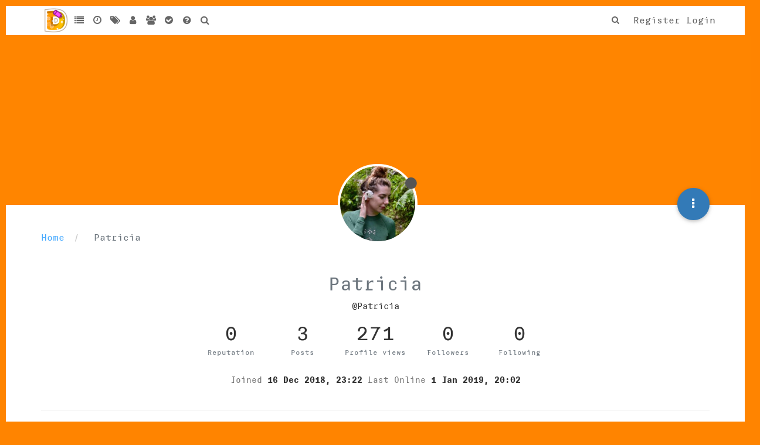

--- FILE ---
content_type: text/html; charset=utf-8
request_url: https://forum.drawbot.com/user/patricia
body_size: 8465
content:
<!DOCTYPE html>
<html lang="en-GB" data-dir="ltr" style="direction: ltr;"  >
<head>
	<title>Patricia | DrawBot Forum</title>
	<meta name="viewport" content="width&#x3D;device-width, initial-scale&#x3D;1.0" />
	<meta name="content-type" content="text/html; charset=UTF-8" />
	<meta name="apple-mobile-web-app-capable" content="yes" />
	<meta name="mobile-web-app-capable" content="yes" />
	<meta property="og:site_name" content="DrawBot Forum" />
	<meta name="msapplication-badge" content="frequency=30; polling-uri=https://forum.drawbot.com/sitemap.xml" />
	<meta name="keywords" content="drawbot,python,coding,scripting,programing,2D graphics" />
	<meta name="msapplication-square150x150logo" content="/assets/uploads/system/site-logo.png?v=1537883373263" />
	<meta name="title" content="Patricia" />
	<meta name="description" />
	<meta property="og:title" content="Patricia" />
	<meta property="og:description" />
	<meta property="og:image" content="https://www.gravatar.com/avatar/9cc8499b8b01b6ca5453c225f3552f25?size=192&d=identicon" />
	<meta property="og:image:url" content="https://www.gravatar.com/avatar/9cc8499b8b01b6ca5453c225f3552f25?size=192&d=identicon" />
	<meta property="og:image" content="https://forum.drawbot.com/assets/uploads/system/site-logo.png?v=1537883373263" />
	<meta property="og:image:url" content="https://forum.drawbot.com/assets/uploads/system/site-logo.png?v=1537883373263" />
	<meta property="og:url" content="https://forum.drawbot.com/user/patricia" />
	
	<link rel="stylesheet" type="text/css" href="/assets/client.css?v=3dslr0hb0k7" />
	<link rel="icon" type="image/x-icon" href="/assets/uploads/system/favicon.ico?v=3dslr0hb0k7" />
	<link rel="manifest" href="/manifest.json" />
	<link rel="search" type="application/opensearchdescription+xml" title="DrawBot Forum" href="/osd.xml" />
	<link rel="prefetch" href="/assets/src/modules/composer.js?v=3dslr0hb0k7" />
	<link rel="prefetch" href="/assets/src/modules/composer/uploads.js?v=3dslr0hb0k7" />
	<link rel="prefetch" href="/assets/src/modules/composer/drafts.js?v=3dslr0hb0k7" />
	<link rel="prefetch" href="/assets/src/modules/composer/tags.js?v=3dslr0hb0k7" />
	<link rel="prefetch" href="/assets/src/modules/composer/categoryList.js?v=3dslr0hb0k7" />
	<link rel="prefetch" href="/assets/src/modules/composer/resize.js?v=3dslr0hb0k7" />
	<link rel="prefetch" href="/assets/src/modules/composer/autocomplete.js?v=3dslr0hb0k7" />
	<link rel="prefetch" href="/assets/templates/composer.tpl?v=3dslr0hb0k7" />
	<link rel="prefetch" href="/assets/language/en-GB/topic.json?v=3dslr0hb0k7" />
	<link rel="prefetch" href="/assets/language/en-GB/modules.json?v=3dslr0hb0k7" />
	<link rel="prefetch" href="/assets/language/en-GB/tags.json?v=3dslr0hb0k7" />
	<link rel="prefetch stylesheet" href="/plugins/nodebb-plugin-markdown/styles/tomorrow.css" />
	<link rel="prefetch" href="/assets/src/modules/highlight.js?v=3dslr0hb0k7" />
	<link rel="prefetch" href="/assets/language/en-GB/markdown.json?v=3dslr0hb0k7" />
	<link rel="stylesheet" href="/plugins/nodebb-plugin-emoji/emoji/styles.css?v=3dslr0hb0k7" />
	

	<script>
		var RELATIVE_PATH = "";
		var config = JSON.parse('{"relative_path":"","upload_url":"/assets/uploads","assetBaseUrl":"/assets","siteTitle":"DrawBot Forum","browserTitle":"DrawBot Forum","titleLayout":"&#123;pageTitle&#125; | &#123;browserTitle&#125;","showSiteTitle":false,"minimumTitleLength":3,"maximumTitleLength":255,"minimumPostLength":8,"maximumPostLength":32767,"minimumTagsPerTopic":0,"maximumTagsPerTopic":5,"minimumTagLength":3,"maximumTagLength":20,"useOutgoingLinksPage":false,"allowGuestHandles":false,"allowTopicsThumbnail":false,"usePagination":false,"disableChat":false,"disableChatMessageEditing":false,"maximumChatMessageLength":1000,"socketioTransports":["polling","websocket"],"socketioOrigins":"https://forum.drawbot.com:*","websocketAddress":"","maxReconnectionAttempts":5,"reconnectionDelay":1500,"topicsPerPage":20,"postsPerPage":20,"maximumFileSize":4096,"theme:id":"nodebb-theme-persona","theme:src":"","defaultLang":"en-GB","userLang":"en-GB","loggedIn":false,"uid":-1,"cache-buster":"v=3dslr0hb0k7","requireEmailConfirmation":true,"topicPostSort":"oldest_to_newest","categoryTopicSort":"newest_to_oldest","csrf_token":false,"searchEnabled":true,"bootswatchSkin":"","enablePostHistory":true,"timeagoCutoff":30,"timeagoCodes":["af","ar","az-short","az","bg","bs","ca","cs","cy","da","de-short","de","dv","el","en-short","en","es-short","es","et","eu","fa-short","fa","fi","fr-short","fr","gl","he","hr","hu","hy","id","is","it-short","it","ja","jv","ko","ky","lt","lv","mk","nl","no","pl","pt-br-short","pt-br","pt-short","pt","ro","rs","ru","rw","si","sk","sl","sr","sv","th","tr-short","tr","uk","uz","vi","zh-CN","zh-TW"],"cookies":{"enabled":false,"message":"[[global:cookies.message]]","dismiss":"[[global:cookies.accept]]","link":"[[global:cookies.learn_more]]","link_url":"https:&#x2F;&#x2F;www.cookiesandyou.com"},"acpLang":"en-GB","topicSearchEnabled":false,"composer-default":{},"hideSubCategories":false,"hideCategoryLastPost":false,"enableQuickReply":false,"markdown":{"highlight":1,"highlightLinesLanguageList":[],"theme":"tomorrow.css"},"emojiCustomFirst":false,"question-and-answer":{},"spam-be-gone":{"hCaptcha":{"key":"17f5cfdc-f8af-496e-9402-64524c90b3de"}}}');
		var app = {
			template: "account/profile",
			user: JSON.parse('{"uid":0,"username":"Guest","userslug":"","fullname":"Guest","email":"","icon:text":"?","icon:bgColor":"#aaa","groupTitle":"","status":"offline","reputation":0,"email:confirmed":false,"postcount":0,"topiccount":0,"profileviews":0,"banned":0,"banned:expire":0,"joindate":0,"lastonline":0,"lastposttime":0,"followingCount":0,"followerCount":0,"picture":"https://www.gravatar.com/avatar/d41d8cd98f00b204e9800998ecf8427e?size=192&d=identicon","groupTitleArray":[],"joindateISO":"","lastonlineISO":"","banned_until":0,"banned_until_readable":"Not Banned","unreadData":{"":{},"new":{},"watched":{},"unreplied":{}},"isAdmin":false,"isGlobalMod":false,"isMod":false,"privileges":{"chat":false,"upload:post:image":false,"upload:post:file":false,"signature":false,"ban":false,"search:content":false,"search:users":false,"search:tags":false,"view:users":true,"view:tags":true,"view:groups":true,"local:login":false,"group:create":false,"view:users:info":false},"offline":true,"isEmailConfirmSent":false}')
		};
	</script>

	
	
	<style>@import url("https://static.typemytype.com/drawBot/drawbotFonts.css");*{font-variant-ligatures:none !important}html{background-color:#FF8400}body{font-family:"DBRegular",Monaco,Monospace;font-size:16px;background-color:#FFFFFF;margin:10px}#header-menu{border-color:#FF8400;border-top:10px solid #FF8400;border-left:10px solid #FF8400;border-right:10px solid #FF8400}div.cover.initialised,.groups.details [component="groups/cover"]{left:0;right:0;margin-left:10px;margin-right:10px;width:auto}.tooltip,.popover,.unread-count[data-content]:not([data-content=""]):not([data-content="0"]):after,.taskbar .navbar-nav li.taskbar-chat.new:after{font-family:"DBRegular",Monaco,Monospace !important}.nav>li>a{padding-left:5px;padding-right:5px}a{color:#47aaff}.btn-primary{background-color:#47aaff;border-color:#48a9ff}textarea,pre,code{font-family:"DBRegular",Monaco,Monospace;font-size:16px}.categories-title,.stats small,.categories>p,.category>p,.subcategory>p,.topic .posts .group-label,.tag-item,.category>ul>li .tag-list .tag,.account .profile .profile-meta,.account .profile .account-stats .stat-label,.account .profile .username,.persona-usercard .usercard-info small,.persona-usercard .usercard-username,.posts-list .posts-list-item .topic-category{text-transform:none}.account .profile .profile-meta,.posts-list .posts-list-item .topic-category{font-size:14px}.label{font-weight:400}footer{margin-top:50px}footer .left{float:left;text-align:left}footer .right{float:right;text-align:right}footer .description{font-size:2em;-webkit-transform:rotate(-2deg);-moz-transform:rotate(-2deg);-ms-transform:rotate(-2deg);-o-transform:rotate(-2deg);color:#FF8400;font-weight:bold}footer .description a{color:#FF8400}footer .description a:hover{font-weight:normal}footer .icon{font-size:5em;line-height:.75em}footer .link-back-to-home a{font-size:30px;font-family:"DBRegular",Monaco,Monospace;color:#333}div.post-signature{display:none !important}.dropdown-toggle .pagination-text{white-space:nowrap}pre.markdown-highlight{max-height:none !important}.hljs-comment,.hljs-quote{color:#8e908c}.hljs-variable,.hljs-template-variable,.hljs-tag,.hljs-name,.hljs-selector-id,.hljs-selector-class,.hljs-regexp,.hljs-deletion{color:#ff3334}.hljs-number{color:#bd7b6e}.hljs-built_in,.hljs-builtin-name{color:#009933}.hljs-literal,.hljs-type,.hljs-params,.hljs-meta,.hljs-link{color:#ff8d20}.hljs-attribute{color:#ebb800}.hljs-string,.hljs-symbol,.hljs-bullet,.hljs-addition{color:#ff05da}.hljs-title,.hljs-section{color:#ff12b4}.hljs-keyword,.hljs-selector-tag{color:#4998ff}.hljs{display:block;overflow-x:auto;background:rgba(255,252,5,0.17);color:#010101;padding:.5em}.category .fa.fa-arrow-circle-right,.topic .fa.fa-arrow-circle-right{display:none}</style>
	
</head>

<body class="page-user page-user-patricia page-status-200 skin-noskin">
	<nav id="menu" class="slideout-menu hidden">
		<div class="menu-profile">
	
</div>

<section class="menu-section" data-section="navigation">
	<h3 class="menu-section-title">Navigation</h3>
	<ul class="menu-section-list"></ul>
</section>


	</nav>
	<nav id="chats-menu" class="slideout-menu hidden">
		
	</nav>

	<main id="panel" class="slideout-panel">
		<nav class="navbar navbar-default navbar-fixed-top header" id="header-menu" component="navbar">
			<div class="container">
							<div class="navbar-header">
				<button type="button" class="navbar-toggle pull-left" id="mobile-menu">
					<span component="notifications/icon" class="notification-icon fa fa-fw fa-bell-o unread-count" data-content="0"></span>
					<i class="fa fa-lg fa-fw fa-bars"></i>
				</button>
				<button type="button" class="navbar-toggle hidden" id="mobile-chats">
					<span component="chat/icon" class="notification-icon fa fa-fw fa-comments unread-count" data-content="0"></span>
					<i class="fa fa-lg fa-comment-o"></i>
				</button>

				
				<a href="/">
					<img alt="" class=" forum-logo" src="/assets/uploads/system/site-logo.png?v=1537883373263?v=3dslr0hb0k7" />
				</a>
				
				

				<div component="navbar/title" class="visible-xs hidden">
					<span></span>
				</div>
			</div>

			<div id="nav-dropdown" class="hidden-xs">
				
				
				<ul id="logged-out-menu" class="nav navbar-nav navbar-right">
					
					<li>
						<a href="/register">
							<i class="fa fa-pencil fa-fw hidden-sm hidden-md hidden-lg"></i>
							<span>Register</span>
						</a>
					</li>
					
					<li>
						<a href="/login">
							<i class="fa fa-sign-in fa-fw hidden-sm hidden-md hidden-lg"></i>
							<span>Login</span>
						</a>
					</li>
				</ul>
				
				
				<ul class="nav navbar-nav navbar-right">
					<li>
						<form id="search-form" class="navbar-form navbar-right hidden-xs" role="search" method="GET">
							<button id="search-button" type="button" class="btn btn-link"><i class="fa fa-search fa-fw" title="Search"></i></button>
							<div class="hidden" id="search-fields">
								<div class="form-group">
									<input autocomplete="off" type="text" class="form-control" placeholder="Search" name="query" value="">
									<a href="#"><i class="fa fa-gears fa-fw advanced-search-link"></i></a>
								</div>
								<button type="submit" class="btn btn-default hide">Search</button>
							</div>
						</form>
						<div id="quick-search-container" class="quick-search-container hidden">
							<div class="quick-search-results-container"></div>
						</div>
					</li>
					<li class="visible-xs" id="search-menu">
						<a href="/search">
							<i class="fa fa-search fa-fw"></i> Search
						</a>
					</li>
				</ul>
				

				<ul class="nav navbar-nav navbar-right hidden-xs">
					<li>
						<a href="#" id="reconnect" class="hide" title="Looks like your connection to DrawBot Forum was lost, please wait while we try to reconnect.">
							<i class="fa fa-check"></i>
						</a>
					</li>
				</ul>

				<ul class="nav navbar-nav navbar-right pagination-block visible-lg visible-md">
					<li class="dropdown">
						<a><i class="fa fa-angle-double-up pointer fa-fw pagetop"></i></a>
						<a><i class="fa fa-angle-up pointer fa-fw pageup"></i></a>

						<a href="#" class="dropdown-toggle" data-toggle="dropdown">
							<span class="pagination-text"></span>
						</a>

						<a><i class="fa fa-angle-down pointer fa-fw pagedown"></i></a>
						<a><i class="fa fa-angle-double-down pointer fa-fw pagebottom"></i></a>

						<div class="progress-container">
							<div class="progress-bar"></div>
						</div>

						<ul class="dropdown-menu" role="menu">
							<li>
  								<input type="text" class="form-control" id="indexInput" placeholder="Enter index">
  							</li>
						</ul>
					</li>
				</ul>

				<ul id="main-nav" class="nav navbar-nav">
					
					
					<li class="">
						<a class="navigation-link" href="&#x2F;categories" title="Categories" >
							
							<i class="fa fa-fw fa-list" data-content=""></i>
							

							
							<span class="visible-xs-inline">Categories</span>
							
						</a>
					</li>
					
					
					
					<li class="">
						<a class="navigation-link" href="&#x2F;recent" title="Recent" >
							
							<i class="fa fa-fw fa-clock-o" data-content=""></i>
							

							
							<span class="visible-xs-inline">Recent</span>
							
						</a>
					</li>
					
					
					
					<li class="">
						<a class="navigation-link" href="&#x2F;tags" title="Tags" >
							
							<i class="fa fa-fw fa-tags" data-content=""></i>
							

							
							<span class="visible-xs-inline">Tags</span>
							
						</a>
					</li>
					
					
					
					<li class="">
						<a class="navigation-link" href="&#x2F;users" title="Users" >
							
							<i class="fa fa-fw fa-user" data-content=""></i>
							

							
							<span class="visible-xs-inline">Users</span>
							
						</a>
					</li>
					
					
					
					<li class="">
						<a class="navigation-link" href="&#x2F;groups" title="Groups" >
							
							<i class="fa fa-fw fa-group" data-content=""></i>
							

							
							<span class="visible-xs-inline">Groups</span>
							
						</a>
					</li>
					
					
					
					<li class="">
						<a class="navigation-link" href="&#x2F;solved" title="Solved" >
							
							<i class="fa fa-fw fa-check-circle" data-content=""></i>
							

							
							<span class="visible-xs-inline">Solved</span>
							
						</a>
					</li>
					
					
					
					<li class="">
						<a class="navigation-link" href="&#x2F;unsolved" title="Unsolved" >
							
							<i class="fa fa-fw fa-question-circle" data-content=""></i>
							

							
							<span class="visible-xs-inline">Unsolved</span>
							
						</a>
					</li>
					
					
					
					<li class="">
						<a class="navigation-link" href="&#x2F;search" title="Search" >
							
							<i class="fa fa-fw fa-search" data-content=""></i>
							

							
							<span class="visible-xs-inline">Search</span>
							
						</a>
					</li>
					
					
				</ul>

				
			</div>

			</div>
		</nav>
		<div class="container" id="content">
			<noscript>
		<div class="alert alert-danger">
			<p>
				Your browser does not seem to support JavaScript. As a result, your viewing experience will be diminished, and you may not be able to execute some actions.
			</p>
			<p>
				Please download a browser that supports JavaScript, or enable it if it's disabled (i.e. NoScript).
			</p>
		</div>
	</noscript>
<div class="account">
	
<ol class="breadcrumb" itemscope="itemscope" itemprop="breadcrumb" itemtype="http://schema.org/BreadcrumbList">
	
	<li itemscope="itemscope" itemprop="itemListElement" itemtype="http://schema.org/ListItem" >
		<meta itemprop="position" content="0" />
		<a href="/" itemprop="item">
			<span itemprop="name">
				Home
				
			</span>
		</a>
	</li>
	
	<li component="breadcrumb/current" itemscope="itemscope" itemprop="itemListElement" itemtype="http://schema.org/ListItem" class="active">
		<meta itemprop="position" content="1" />
		
			<span itemprop="name">
				Patricia
				
				
				
				
			</span>
		
	</li>
	
</ol>



<div class="cover" component="account/cover" style="background-image: url(/assets/uploads/profile/1-profilecover.png); background-position: 50% 50%;">
	<div class="avatar-wrapper" data-uid="215">
		
		<img src="https://www.gravatar.com/avatar/9cc8499b8b01b6ca5453c225f3552f25?size=192&d=identicon" class="avatar avatar-xl avatar-rounded" />
		
		<i component="user/status" class="fa fa-circle status offline" title="Offline"></i>

		
	</div>

	<div class="container">
		<div class="btn-group account-fab bottom-sheet">
	<button type="button" class="fab dropdown-toggle" data-toggle="dropdown" aria-haspopup="true" aria-expanded="false">
		<i class="fa fa-ellipsis-v"></i>
	</button>
	<ul class="dropdown-menu dropdown-menu-right">
		
		<li>
			<a href="/user/patricia" class="inline-block" id="profile">Profile</a>
		</li>
		

		
		
		
		

		<li role="separator" class="divider"></li>
		<li><a href="/user/patricia/following">Following</a></li>
		<li><a href="/user/patricia/followers">Followers</a></li>
		
		<li role="separator" class="divider"></li>
		<li><a href="/user/patricia/topics">Topics</a></li>
		<li><a href="/user/patricia/posts">Posts</a></li>
		
		<li><a href="/user/patricia/best">Best</a></li>
		
		<li><a href="/user/patricia/groups">Groups</a></li>

		

		
	</ul>
</div>


		
		
		
	</div>
</div>


	<div class="profile row">
		<h1 class="fullname">Patricia</h1>
		<h2 class="username">@Patricia</h2>
		

		

		

		<div class="account-stats">
			
			<div class="stat">
				<div class="human-readable-number" title="0">0</div>
				<span class="stat-label">Reputation</span>
			</div>
			

			<div class="stat">
				<div class="human-readable-number" title="3">3</div>
				<span class="stat-label">Posts</span>
			</div>

			<div class="stat">
				<div class="human-readable-number" title="271">271</div>
				<span class="stat-label">Profile views</span>
			</div>

			<div class="stat">
				<div class="human-readable-number" title="0">0</div>
				<span class="stat-label">Followers</span>
			</div>

			<div class="stat">
				<div class="human-readable-number"  title="0">0</div>
				<span class="stat-label">Following</span>
			</div>
		</div>

		<div class="text-center profile-meta">
			<span>Joined</span>
			<strong class="timeago" title="2018-12-16T23:22:14.129Z"></strong>

			<span>Last Online</span>
			<strong class="timeago" title="2019-01-01T20:02:24.783Z"></strong><br />

			

			

			

			
		</div>
	</div>


	<hr />

	<div class="row">
		<div class="col-xs-12 account-block hidden">
			<div class="account-picture-block text-center">
				<span>
					<span class="account-username"> Patricia</span>
				</span>

				
				
				<a component="account/follow" href="#" class="btn btn-success btn-sm">Follow</a>
				
				
			</div>
		</div>
	</div>

	

	

	<div class="row">
		<div class="col-lg-6 col-xs-12">
			<h1>Best posts made by Patricia</h1>

			<div class="col-xs-12">
				
				<div class="alert alert-warning">This user hasn't posted anything yet.</div>
				

				<ul component="posts" class="posts-list">
				
				</ul>
			</div>
		</div>
		<div class="col-lg-6 col-xs-12">
			<h1>Latest posts made by Patricia</h1>

			<div class="col-xs-12">
				
				<ul component="posts" class="posts-list">
				
				<li component="post" class="posts-list-item row" data-pid="371" data-uid="215">
    <div class="col-lg-11 col-sm-10 col-xs-9 post-body">
        <a class="topic-title" href="/post/371">
            RE: Making a book
        </a>

        <div component="post/content" class="content">
            <p dir="auto"><a class="plugin-mentions-user plugin-mentions-a" href="https://forum.drawbot.com/uid/81">@gferreira</a> Thanks so much!</p>

        </div>

        <small class="topic-category"><a href="/category/2/general-discussion">posted in General Discussion</a></small>

        <div class="post-info">
            <a href="/user/patricia"><img class="avatar user-img avatar-md avatar-rounded" alt="Patricia" title="Patricia" data-uid="215" loading="lazy" component="avatar/picture" src="https://www.gravatar.com/avatar/9cc8499b8b01b6ca5453c225f3552f25?size=192&d=identicon" style="" /></a>

            <div class="post-author">
                <a href="/user/patricia">Patricia</a><br />
                <span class="timeago" title="2018-12-27T19:08:00.396Z"></span>
            </div>
        </div>
    </div>
</li>
				
				<li component="post" class="posts-list-item row" data-pid="368" data-uid="215">
    <div class="col-lg-11 col-sm-10 col-xs-9 post-body">
        <a class="topic-title" href="/post/368">
            RE: Making a book
        </a>

        <div component="post/content" class="content">
            <p dir="auto"><a class="plugin-mentions-user plugin-mentions-a" href="https://forum.drawbot.com/uid/81">@gferreira</a> thank you!!! do you know how i might make images high res? sorry if this is obvious. pretty new to this.</p>

        </div>

        <small class="topic-category"><a href="/category/2/general-discussion">posted in General Discussion</a></small>

        <div class="post-info">
            <a href="/user/patricia"><img class="avatar user-img avatar-md avatar-rounded" alt="Patricia" title="Patricia" data-uid="215" loading="lazy" component="avatar/picture" src="https://www.gravatar.com/avatar/9cc8499b8b01b6ca5453c225f3552f25?size=192&d=identicon" style="" /></a>

            <div class="post-author">
                <a href="/user/patricia">Patricia</a><br />
                <span class="timeago" title="2018-12-27T03:15:03.694Z"></span>
            </div>
        </div>
    </div>
</li>
				
				<li component="post" class="posts-list-item row" data-pid="353" data-uid="215">
    <div class="col-lg-11 col-sm-10 col-xs-9 post-body">
        <a class="topic-title" href="/post/353">
            Making a book
        </a>

        <div component="post/content" class="content">
            <p dir="auto">My friends and I are making a book. We'd like to take an animation and seperate it out, frame for frame, into at least 300dpi SVGs. Been trying to figure it out in Processing without much luck. Here is the link to the sketches we're working off of:<a href="https://www.openprocessing.org/sketch/632896" rel="nofollow">https://www.openprocessing.org/sketch/632896</a></p>
<p dir="auto">Would it be possible to achieve this with Drawbot? If so, how?</p>
<p dir="auto">Thanks!</p>

        </div>

        <small class="topic-category"><a href="/category/2/general-discussion">posted in General Discussion</a></small>

        <div class="post-info">
            <a href="/user/patricia"><img class="avatar user-img avatar-md avatar-rounded" alt="Patricia" title="Patricia" data-uid="215" loading="lazy" component="avatar/picture" src="https://www.gravatar.com/avatar/9cc8499b8b01b6ca5453c225f3552f25?size=192&d=identicon" style="" /></a>

            <div class="post-author">
                <a href="/user/patricia">Patricia</a><br />
                <span class="timeago" title="2018-12-16T23:46:00.730Z"></span>
            </div>
        </div>
    </div>
</li>
				
				</ul>
			</div>
		</div>
	</div>

	<div id="user-action-alert" class="alert alert-success hide"></div>
</div>
<script id="ajaxify-data" type="application/json">{"uid":215,"username":"Patricia","userslug":"patricia","email":"","email:confirmed":true,"joindate":1545002534129,"lastonline":1546372944783,"picture":"https://www.gravatar.com/avatar/9cc8499b8b01b6ca5453c225f3552f25?size=192&d=identicon","fullname":"","location":"","birthday":"","website":"","aboutme":"","signature":"","uploadedpicture":null,"profileviews":271,"reputation":0,"postcount":3,"topiccount":1,"lastposttime":1545937680396,"banned":false,"banned:expire":0,"status":"offline","flags":null,"followerCount":0,"followingCount":0,"cover:url":"/assets/uploads/profile/1-profilecover.png","cover:position":"50% 50%","groupTitle":null,"fbid":null,"twid":null,"groupTitleArray":[],"icon:text":"P","icon:bgColor":"#e91e63","joindateISO":"2018-12-16T23:22:14.129Z","lastonlineISO":"2019-01-01T20:02:24.783Z","banned_until":0,"banned_until_readable":"Not Banned","aboutmeParsed":"","age":0,"emailClass":"hide","moderationNote":"","isBlocked":false,"yourid":-1,"theirid":215,"isTargetAdmin":false,"isAdmin":false,"isGlobalModerator":false,"isModerator":false,"isAdminOrGlobalModerator":false,"isAdminOrGlobalModeratorOrModerator":false,"isSelfOrAdminOrGlobalModerator":false,"canEdit":false,"canBan":false,"canChangePassword":false,"isSelf":false,"isFollowing":false,"hasPrivateChat":0,"showHidden":false,"groups":[],"disableSignatures":false,"reputation:disabled":false,"downvote:disabled":false,"profile_links":[],"sso":[{"associated":false,"url":"https://forum.drawbot.com/auth/facebook","name":"Facebook","icon":"fa-facebook-square"},{"associated":false,"url":"https://forum.drawbot.com/auth/twitter","name":"Twitter","icon":"fa-twitter-square"}],"websiteLink":"http://","websiteName":"","username:disableEdit":0,"email:disableEdit":0,"posts":[{"pid":371,"tid":101,"content":"<p dir=\"auto\"><a class=\"plugin-mentions-user plugin-mentions-a\" href=\"https://forum.drawbot.com/uid/81\">@gferreira<\/a> Thanks so much!<\/p>\n","uid":215,"timestamp":1545937680396,"deleted":false,"upvotes":0,"downvotes":0,"votes":0,"timestampISO":"2018-12-27T19:08:00.396Z","user":{"uid":215,"username":"Patricia","userslug":"patricia","picture":"https://www.gravatar.com/avatar/9cc8499b8b01b6ca5453c225f3552f25?size=192&d=identicon","status":"offline","icon:text":"P","icon:bgColor":"#e91e63"},"topic":{"uid":215,"tid":101,"title":"Making a book","cid":2,"slug":"101/making-a-book","deleted":0,"postcount":5,"mainPid":353,"teaserPid":"371","titleRaw":"Making a book"},"category":{"cid":2,"name":"General Discussion","icon":"fa-comments-o","slug":"2/general-discussion","parentCid":0,"bgColor":"#f200ff","color":"#fff","backgroundImage":null,"imageClass":"cover"},"isMainPost":false},{"pid":368,"tid":101,"content":"<p dir=\"auto\"><a class=\"plugin-mentions-user plugin-mentions-a\" href=\"https://forum.drawbot.com/uid/81\">@gferreira<\/a> thank you!!! do you know how i might make images high res? sorry if this is obvious. pretty new to this.<\/p>\n","uid":215,"timestamp":1545880503694,"deleted":false,"upvotes":0,"downvotes":0,"votes":0,"timestampISO":"2018-12-27T03:15:03.694Z","user":{"uid":215,"username":"Patricia","userslug":"patricia","picture":"https://www.gravatar.com/avatar/9cc8499b8b01b6ca5453c225f3552f25?size=192&d=identicon","status":"offline","icon:text":"P","icon:bgColor":"#e91e63"},"topic":{"uid":215,"tid":101,"title":"Making a book","cid":2,"slug":"101/making-a-book","deleted":0,"postcount":5,"mainPid":353,"teaserPid":"371","titleRaw":"Making a book"},"category":{"cid":2,"name":"General Discussion","icon":"fa-comments-o","slug":"2/general-discussion","parentCid":0,"bgColor":"#f200ff","color":"#fff","backgroundImage":null,"imageClass":"cover"},"isMainPost":false},{"pid":353,"tid":101,"content":"<p dir=\"auto\">My friends and I are making a book. We'd like to take an animation and seperate it out, frame for frame, into at least 300dpi SVGs. Been trying to figure it out in Processing without much luck. Here is the link to the sketches we're working off of:<a href=\"https://www.openprocessing.org/sketch/632896\" rel=\"nofollow\">https://www.openprocessing.org/sketch/632896<\/a><\/p>\n<p dir=\"auto\">Would it be possible to achieve this with Drawbot? If so, how?<\/p>\n<p dir=\"auto\">Thanks!<\/p>\n","uid":215,"timestamp":1545003960730,"deleted":false,"upvotes":0,"downvotes":0,"votes":0,"timestampISO":"2018-12-16T23:46:00.730Z","user":{"uid":215,"username":"Patricia","userslug":"patricia","picture":"https://www.gravatar.com/avatar/9cc8499b8b01b6ca5453c225f3552f25?size=192&d=identicon","status":"offline","icon:text":"P","icon:bgColor":"#e91e63"},"topic":{"uid":215,"tid":101,"title":"Making a book","cid":2,"slug":"101/making-a-book","deleted":0,"postcount":5,"mainPid":353,"teaserPid":"371","titleRaw":"Making a book"},"category":{"cid":2,"name":"General Discussion","icon":"fa-comments-o","slug":"2/general-discussion","parentCid":0,"bgColor":"#f200ff","color":"#fff","backgroundImage":null,"imageClass":"cover"},"isMainPost":true}],"latestPosts":[{"pid":371,"tid":101,"content":"<p dir=\"auto\"><a class=\"plugin-mentions-user plugin-mentions-a\" href=\"https://forum.drawbot.com/uid/81\">@gferreira<\/a> Thanks so much!<\/p>\n","uid":215,"timestamp":1545937680396,"deleted":false,"upvotes":0,"downvotes":0,"votes":0,"timestampISO":"2018-12-27T19:08:00.396Z","user":{"uid":215,"username":"Patricia","userslug":"patricia","picture":"https://www.gravatar.com/avatar/9cc8499b8b01b6ca5453c225f3552f25?size=192&d=identicon","status":"offline","icon:text":"P","icon:bgColor":"#e91e63"},"topic":{"uid":215,"tid":101,"title":"Making a book","cid":2,"slug":"101/making-a-book","deleted":0,"postcount":5,"mainPid":353,"teaserPid":"371","titleRaw":"Making a book"},"category":{"cid":2,"name":"General Discussion","icon":"fa-comments-o","slug":"2/general-discussion","parentCid":0,"bgColor":"#f200ff","color":"#fff","backgroundImage":null,"imageClass":"cover"},"isMainPost":false},{"pid":368,"tid":101,"content":"<p dir=\"auto\"><a class=\"plugin-mentions-user plugin-mentions-a\" href=\"https://forum.drawbot.com/uid/81\">@gferreira<\/a> thank you!!! do you know how i might make images high res? sorry if this is obvious. pretty new to this.<\/p>\n","uid":215,"timestamp":1545880503694,"deleted":false,"upvotes":0,"downvotes":0,"votes":0,"timestampISO":"2018-12-27T03:15:03.694Z","user":{"uid":215,"username":"Patricia","userslug":"patricia","picture":"https://www.gravatar.com/avatar/9cc8499b8b01b6ca5453c225f3552f25?size=192&d=identicon","status":"offline","icon:text":"P","icon:bgColor":"#e91e63"},"topic":{"uid":215,"tid":101,"title":"Making a book","cid":2,"slug":"101/making-a-book","deleted":0,"postcount":5,"mainPid":353,"teaserPid":"371","titleRaw":"Making a book"},"category":{"cid":2,"name":"General Discussion","icon":"fa-comments-o","slug":"2/general-discussion","parentCid":0,"bgColor":"#f200ff","color":"#fff","backgroundImage":null,"imageClass":"cover"},"isMainPost":false},{"pid":353,"tid":101,"content":"<p dir=\"auto\">My friends and I are making a book. We'd like to take an animation and seperate it out, frame for frame, into at least 300dpi SVGs. Been trying to figure it out in Processing without much luck. Here is the link to the sketches we're working off of:<a href=\"https://www.openprocessing.org/sketch/632896\" rel=\"nofollow\">https://www.openprocessing.org/sketch/632896<\/a><\/p>\n<p dir=\"auto\">Would it be possible to achieve this with Drawbot? If so, how?<\/p>\n<p dir=\"auto\">Thanks!<\/p>\n","uid":215,"timestamp":1545003960730,"deleted":false,"upvotes":0,"downvotes":0,"votes":0,"timestampISO":"2018-12-16T23:46:00.730Z","user":{"uid":215,"username":"Patricia","userslug":"patricia","picture":"https://www.gravatar.com/avatar/9cc8499b8b01b6ca5453c225f3552f25?size=192&d=identicon","status":"offline","icon:text":"P","icon:bgColor":"#e91e63"},"topic":{"uid":215,"tid":101,"title":"Making a book","cid":2,"slug":"101/making-a-book","deleted":0,"postcount":5,"mainPid":353,"teaserPid":"371","titleRaw":"Making a book"},"category":{"cid":2,"name":"General Discussion","icon":"fa-comments-o","slug":"2/general-discussion","parentCid":0,"bgColor":"#f200ff","color":"#fff","backgroundImage":null,"imageClass":"cover"},"isMainPost":true}],"bestPosts":[],"breadcrumbs":[{"text":"[[global:home]]","url":"/"},{"text":"Patricia"}],"title":"Patricia","allowCoverPicture":true,"selectedGroup":[],"loggedIn":false,"relative_path":"","template":{"name":"account/profile","account/profile":true},"url":"/user/patricia","bodyClass":"page-user page-user-patricia page-status-200","_header":{"tags":{"meta":[{"name":"viewport","content":"width&#x3D;device-width, initial-scale&#x3D;1.0"},{"name":"content-type","content":"text/html; charset=UTF-8","noEscape":true},{"name":"apple-mobile-web-app-capable","content":"yes"},{"name":"mobile-web-app-capable","content":"yes"},{"property":"og:site_name","content":"DrawBot Forum"},{"name":"msapplication-badge","content":"frequency=30; polling-uri=https://forum.drawbot.com/sitemap.xml","noEscape":true},{"name":"keywords","content":"drawbot,python,coding,scripting,programing,2D graphics"},{"name":"msapplication-square150x150logo","content":"/assets/uploads/system/site-logo.png?v=1537883373263","noEscape":true},{"name":"title","content":"Patricia","noEscape":true},{"name":"description","content":""},{"property":"og:title","content":"Patricia","noEscape":true},{"property":"og:description","content":""},{"property":"og:image","content":"https://www.gravatar.com/avatar/9cc8499b8b01b6ca5453c225f3552f25?size=192&d=identicon","noEscape":true},{"property":"og:image:url","content":"https://www.gravatar.com/avatar/9cc8499b8b01b6ca5453c225f3552f25?size=192&d=identicon","noEscape":true},{"property":"og:image","content":"https://forum.drawbot.com/assets/uploads/system/site-logo.png?v=1537883373263","noEscape":true},{"property":"og:image:url","content":"https://forum.drawbot.com/assets/uploads/system/site-logo.png?v=1537883373263","noEscape":true},{"content":"https://forum.drawbot.com/user/patricia","property":"og:url"}],"link":[{"rel":"icon","type":"image/x-icon","href":"/assets/uploads/system/favicon.ico?v=3dslr0hb0k7"},{"rel":"manifest","href":"/manifest.json"},{"rel":"search","type":"application/opensearchdescription+xml","title":"DrawBot Forum","href":"/osd.xml"},{"rel":"prefetch","href":"/assets/src/modules/composer.js?v=3dslr0hb0k7"},{"rel":"prefetch","href":"/assets/src/modules/composer/uploads.js?v=3dslr0hb0k7"},{"rel":"prefetch","href":"/assets/src/modules/composer/drafts.js?v=3dslr0hb0k7"},{"rel":"prefetch","href":"/assets/src/modules/composer/tags.js?v=3dslr0hb0k7"},{"rel":"prefetch","href":"/assets/src/modules/composer/categoryList.js?v=3dslr0hb0k7"},{"rel":"prefetch","href":"/assets/src/modules/composer/resize.js?v=3dslr0hb0k7"},{"rel":"prefetch","href":"/assets/src/modules/composer/autocomplete.js?v=3dslr0hb0k7"},{"rel":"prefetch","href":"/assets/templates/composer.tpl?v=3dslr0hb0k7"},{"rel":"prefetch","href":"/assets/language/en-GB/topic.json?v=3dslr0hb0k7"},{"rel":"prefetch","href":"/assets/language/en-GB/modules.json?v=3dslr0hb0k7"},{"rel":"prefetch","href":"/assets/language/en-GB/tags.json?v=3dslr0hb0k7"},{"rel":"prefetch stylesheet","type":"","href":"/plugins/nodebb-plugin-markdown/styles/tomorrow.css"},{"rel":"prefetch","href":"/assets/src/modules/highlight.js?v=3dslr0hb0k7"},{"rel":"prefetch","href":"/assets/language/en-GB/markdown.json?v=3dslr0hb0k7"},{"rel":"stylesheet","href":"/plugins/nodebb-plugin-emoji/emoji/styles.css?v=3dslr0hb0k7"}]}},"widgets":{"footer":[{"html":"<footer id=\"footer\" class=\"container footer\">\r\n\t<div class=\"footer\">\r\n      <div class=\"description\"><a href=\"http://www.drawbot.com\">Drawing<\/a> With <a href=\"http://www.python.org\">Python<\/a><\/div>\r\n      <\/div>\r\n<\/footer>"}]}}</script>		</div><!-- /.container#content -->
	</main>
	


	<script defer src="/assets/nodebb.min.js?v=3dslr0hb0k7"></script>

	
	<script defer type="text/javascript" src="https://hcaptcha.com/1/api.js"></script>
	
	<script defer type="text/javascript" src="/assets/vendor/jquery/timeago/locales/jquery.timeago.en.js"></script>
	

	<script>
		window.addEventListener('DOMContentLoaded', function () {
			require(['forum/footer']);

			
		});
	</script>

	<div class="hide">
	<script>
	window.addEventListener('load', function () {
		define(config.relative_path + '/assets/templates/500.js', function () {
			function compiled(helpers, context, get, iter, helper) {
				return '<div class="alert alert-danger">\n\t<strong>Internal Error.</strong>\n\t<p>Oops! Looks like something went wrong!</p>\n\t<p>' + 
					helpers.__escape(get(context && context['path'])) + '</p>\n\t' + 
					(get(context && context['error']) ? '<p>' + helpers.__escape(get(context && context['error'])) + '</p>' : '') + '\n\n\t' + 
					(get(context && context['returnLink']) ? '\n\t<p>Press back to return to the previous page</p>\n\t' : '') + '\n</div>\n';
			}

			return compiled;
		});
	});
</script>
	</div>
</body>
</html>


--- FILE ---
content_type: application/javascript; charset=UTF-8
request_url: https://forum.drawbot.com/assets/src/modules/accounts/delete.js?v=3dslr0hb0k7
body_size: 373
content:
"use strict";define("accounts/delete",[],function(){var e={};e.account=function(e,n){t(e,"[[user:delete_this_account_confirm]]","admin.user.deleteUsers","[[user:account-deleted]]",n)};e.content=function(e,n){t(e,"[[user:delete_account_content_confirm]]","admin.user.deleteUsersContent","[[user:account-content-deleted]]",n)};e.purge=function(e,n){t(e,"[[user:delete_all_confirm]]","admin.user.deleteUsersAndContent","[[user:account-deleted]]",n)};function t(e,t,n,c,r){bootbox.confirm(t,function(t){if(!t){return}socket.emit(n,[e],function(e){if(e){return app.alertError(e.message)}app.alertSuccess(c);if(typeof r==="function"){return r()}history.back()})})}return e});
//# sourceMappingURL=delete.js.map

--- FILE ---
content_type: application/javascript; charset=UTF-8
request_url: https://forum.drawbot.com/assets/src/modules/pulling.js?v=3dslr0hb0k7
body_size: 2936
content:
(function(t,e){typeof exports==="object"&&typeof module!=="undefined"?module.exports=e():typeof define==="function"&&define.amd?define("pulling",e):t.Pulling=e()})(this,function(){"use strict";function t(t,e){for(var n in e)if(e.hasOwnProperty(n))t[n]=e[n];function s(){this.constructor=t}t.prototype=e===null?Object.create(e):(s.prototype=e.prototype,new s)}function e(t,e){if(!t){throw TypeError("Invalid arguments: "+e)}}function n(){Element.prototype.matches=Element.prototype.matches||Element.prototype.matchesSelector||Element.prototype.webkitMatchesSelector||Element.prototype.mozMatchesSelector||Element.prototype.msMatchesSelector||Element.prototype.oMatchesSelector;Object.entries=function(t){return Object.keys(t).map(function(e){return[e,t[e]]})};Object.values=function(t){return Object.keys(t).map(function(e){return t[e]})};Object.assign=Object.assign||function(t){var e=[];for(var n=1;n<arguments.length;n++){e[n-1]=arguments[n]}for(var s=0,i=e;s<i.length;s++){var o=i[s];for(var r=0,a=Object.entries(o);r<a.length;r++){var u=a[r],l=u[0],h=u[1];t[l]=h}}return t};Array.prototype.includes=function t(e){return this.indexOf(e)!==-1}}var s=["linear","ease","ease-in","ease-out","ease-in-out","step-start","step-end"];var i=function(){function t(n){var i=this;this.styles={base:{menu:{},panel:{}},open:{menu:{},panel:{}},closed:{menu:{},panel:{}}};this.handlers={beforeclose:[],closed:[],beforeopen:[],opened:[],touchstart:[],touchmove:[],touchend:[]};this.state={opened:false,opening:false,closed:true,closing:false};this.disabled=false;if(!Object.values(t.modes).some(function(t){return i instanceof t})){throw TypeError("Calling this constructor is not allowed. "+"Use `Pulling.create` instead")}var o=n.menu,r=n.panel,a=n.side,u=n.mode,l=n.margin,h=n.timing,c=n.timingFunction,f=n.width,d=n.sensitivity,p=n.slope,m=n.touch;this.menu=o;this.panel=r;this.side=a||"left";this.mode=u||"drawer";this.margin=l||25,this.timing=h||200;this.timingFunction=c||"ease";this.width=f||256;this.sensitivity=d||.25;this.slope=p||.5;e(this.menu instanceof Element,"`menu` must be of type `Element`");e(this.panel instanceof Element,"`panel` must be of type `Element`");e(this.side==="left"||this.side==="right",'`side` must be equal to "left" or "right"');e(typeof this.margin==="number",'`margin` must be of type "number"');e(typeof this.timing==="number",'`timing` must be of type "number"');e(s.includes(this.timingFunction),"`timingFunction`"+" must be one of "+s.map(function(t){return'"'+t+'"'}).join(", "));e(typeof this.width==="number",'`width` must be of type "number"');e(typeof this.sensitivity==="number",'`sensitivity` must be of type "number"');e(typeof this.slope==="number",'`slope` must be of type "number"')}t.create=function(e){var n=e.mode||Object.keys(t.modes)[0]||"drawer";if(!t.modes[n]){var s=Object.keys(t.modes).map(function(t){return'"'+t+'"'}).join(", ");throw TypeError("`mode`"+" must be one of "+s)}return new t.modes[n](e)};t.prototype.emit=function(t,e){var n=this;this.handlers[t].forEach(function(t){return t.call(n,e)})};t.prototype.on=function(t,e){this.handlers[t].push(e);return this};t.prototype.off=function(t,e){if(e){this.handlers[t]=this.handlers[t].filter(function(t){return t!==e})}else{this.handlers[t]=[]}return this};t.prototype.open=function(t){var e=this;this.emit("beforeopen",t);if(this.disabled){return this}if(this.state.opened){return this}this.state.closed=false;this.state.closing=false;this.state.opening=true;this.state.opened=false;var n=this.offset();if(n>0){var s=this.timing*(1-n/this.width)+"ms";this.menu.style.transitionDuration=s;this.panel.style.transitionDuration=s}Object.assign(this.menu.style,this.styles.open.menu);Object.assign(this.panel.style,this.styles.open.panel);var i=function(){e.state.opening=false;e.state.opened=true;Object.assign(e.menu.style,e.styles.open.menu);Object.assign(e.panel.style,e.styles.open.panel);e.emit("opened")};if(n===this.width){i()}else{this.afterTransitionend(i)}return this};t.prototype.close=function(t){var e=this;this.emit("beforeclose",t);if(this.disabled){return this}if(this.state.closed){this.state.closing=false;return this}this.state.closed=false;this.state.closing=true;this.state.opening=false;this.state.opened=false;var n=this.offset();if(n>0){var s=this.timing*n/this.width+"ms";this.menu.style.transitionDuration=s;this.panel.style.transitionDuration=s}Object.assign(this.menu.style,this.styles.closed.menu);Object.assign(this.panel.style,this.styles.closed.panel);var i=function(){e.state.closing=false;e.state.closed=true;Object.assign(e.menu.style,e.styles.closed.menu);Object.assign(e.panel.style,e.styles.closed.panel);e.emit("closed")};if(n===0){i()}else{this.afterTransitionend(i)}return this};t.prototype.toggle=function(t){if(t===true){this.open()}else if(t===false){this.close()}else{this.toggle(this.state.closed||this.state.closing)}return this};t.prototype.disable=function(){this.disabled=true;return this};t.prototype.enable=function(){this.disabled=false;return this};t.prototype.afterTransitionend=function(t){};t.prototype.offset=function(){return 0};t.modes={};return t}();var o=function(e){t(n,e);function n(t){var n=e.call(this,t)||this;n.touched=false;n.ignores=[];n.ignoreSelector="";n.touch=t.touch!==false;n.ignoreScrollables=t.ignoreScrollables!==false;if(n.touch){n.addTouchEvents()}return n}n.prototype.applyOffset=function(t){};n.prototype.initTouchEvents=function(){var t=this;var e=this,n=e.width,s=e.margin,i=e.side,o=e.slope,r=e.sensitivity,a=e.menu,u=e.panel;var l=i==="left"?1:-1;var h=0;var c=0;var f=0;var d=0;var p=0;var m=0;var v=0;var y=false;var g=function(t){if(!t||t===document.documentElement||t===document.body){return false}var e=getComputedStyle(t),n=e.overflowX,s=e.overflowY;return n==="auto"||n==="scroll"||n==="visible"&&s!=="visible"||g(t.parentElement)};var b=function(e){var n=e.target;if(t.ignoreSelector&&n.matches(t.ignoreSelector)){return}if(t.ignoreScrollables&&g(n)){return}t.emit("touchstart",e);if(t.disabled){return}t.touched=false;if(e.touches.length!==1){return}var o=e.touches[0],r=o.clientX,a=o.clientY;var u=t.offset();var l=s+u;if(i==="left"&&r<=l||i==="right"&&window.innerWidth-r<=l){t.touched=true;h=r;c=a;f=r;d=u;m=Date.now();y=true}};var E=function(e){t.emit("touchmove",e);if(t.disabled||!t.touched){return}var s=e.touches[0],i=s.clientX,r=s.clientY;var g=(i-h)*l;if(Math.abs(g)<10){return}if(y){var b=r-c;var E=Math.abs(b/g);if(E>o){t.touched=false;return}if(t.state.closed&&g>0){t.emit("beforeopen")}else if(t.state.opened){t.emit("beforeopen")}a.style.transition=null;u.style.transition=null}if(t.state.opened&&g>0||t.state.closed&&g<0){f=i;m=Date.now();return}t.state.opened=false;t.state.closed=false;var w=(i-f)*l;var T=w>0;t.state.opening=T;t.state.closing=!T;var j=Math.min(Math.max(0,d+g),n);t.applyOffset(j);v=f;f=i;p=m;m=Date.now();y=false};var w=function(e){if(!t.touched){return}t.touched=false;if(y){return}t.emit("touchend",e);Object.assign(t.panel.style,t.styles.base.panel);Object.assign(t.menu.style,t.styles.base.menu);var s=t.offset();var i=e.changedTouches[0].clientX;var o;var a;if(i===f){o=v;a=p}else{o=f;a=m}var u=i;var h=Date.now();var c=(u-o)/(h-a)*l;if(s>n/2&&c>-r||c>r){t.open(e)}else{t.close(e)}};return{onTouchstart:b,onTouchmove:E,onTouchend:w}};n.prototype.addTouchEvents=function(){if(!this.touchEvents){this.touchEvents=this.initTouchEvents()}document.documentElement.addEventListener("touchstart",this.touchEvents.onTouchstart,false);document.documentElement.addEventListener("touchmove",this.touchEvents.onTouchmove,false);document.documentElement.addEventListener("touchend",this.touchEvents.onTouchend,false)};n.prototype.removeTouchEvents=function(){document.documentElement.removeEventListener("touchstart",this.touchEvents.onTouchstart);document.documentElement.removeEventListener("touchmove",this.touchEvents.onTouchmove);document.documentElement.removeEventListener("touchend",this.touchEvents.onTouchend)};n.prototype.ignore=function(t){this.ignores.push(t);this.ignoreSelector=this.ignores.join(", ");return this};n.prototype.unignore=function(t){this.ignores=this.ignores.filter(function(e){return e!==t});this.ignoreSelector=this.ignores.join(", ");return this};n.prototype.enableTouch=function(){if(!this.touch){this.addTouchEvents();this.touch=true}return this};n.prototype.disableTouch=function(){if(this.touch){this.removeTouchEvents();this.touch=false}return this};return n}(i);var r=function(e){t(n,e);function n(t){var n=e.call(this,t)||this;n.styles.base.menu=(s={transition:"transform "+n.timing+"ms "+n.timingFunction,overflowX:"hidden",overflowY:"auto",position:"fixed"},s[n.side]="-"+n.width+"px",s.top="0",s.bottom="0",s.width=n.width+"px",s.zIndex="1",s);n.styles.open.menu={transform:"translateX("+(n.side==="right"?"-":"")+n.width+"px)"};n.styles.closed.menu={transform:"translateX(0)"};Object.assign(n.menu.style,n.styles.base.menu,n.styles.closed.menu);Object.assign(n.panel.style,n.styles.base.panel,n.styles.closed.panel);n.initTransitionend();return n;var s}n.prototype.offset=function(){var t=this.menu.getBoundingClientRect();if(this.side==="left"){return t.left+this.width}return window.innerWidth-t.left};n.prototype.applyOffset=function(t){var e=this.side==="left"?1:-1;this.menu.style.transform="translateX("+t*e+"px)"};n.prototype.afterTransitionend=function(t){this.onTransitionend=t};n.prototype.initTransitionend=function(){var t=this;this.menu.addEventListener("transitionend",function(){if(t.onTransitionend){t.onTransitionend()}t.onTransitionend=null},false)};return n}(o);o.modes["drawer"]=r;n();return o});
//# sourceMappingURL=pulling-drawer.js.map

--- FILE ---
content_type: application/javascript; charset=UTF-8
request_url: https://forum.drawbot.com/assets/src/client/account/header.js?v=3dslr0hb0k7
body_size: 1546
content:
"use strict";define("forum/account/header",["coverPhoto","pictureCropper","components","translator","benchpress","accounts/delete"],function(a,e,t,n,o,i){var c={};var r;c.init=function(){r=ajaxify.data.isAdmin||ajaxify.data.isSelf||ajaxify.data.isGlobalModerator;l();s();if(r){f()}t.get("account/follow").on("click",function(){d("follow")});t.get("account/unfollow").on("click",function(){d("unfollow")});t.get("account/chat").on("click",function(){socket.emit("modules.chats.hasPrivateChat",ajaxify.data.uid,function(a,e){if(a){return app.alertError(a.message)}if(e){app.openChat(e)}else{app.newChat(ajaxify.data.uid)}})});t.get("account/new-chat").on("click",function(){app.newChat(ajaxify.data.uid,function(){t.get("account/chat").parent().removeClass("hidden")})});t.get("account/ban").on("click",function(){p(ajaxify.data.theirid)});t.get("account/unban").on("click",g);t.get("account/delete-account").on("click",u.bind(null,"account"));t.get("account/delete-content").on("click",u.bind(null,"content"));t.get("account/delete-all").on("click",u.bind(null,"purge"));t.get("account/flag").on("click",m);t.get("account/block").on("click",h)};function u(a){i[a](ajaxify.data.theirid)}c.banAccount=p;function l(){if(!app.user.uid||app.user.uid!==parseInt(ajaxify.data.theirid,10)){$(".account-sub-links .plugin-link.private").addClass("hide")}}function s(){$(".account-sub-links li").removeClass("active").each(function(){var a=$(this).find("a").attr("href");if(decodeURIComponent(a)===decodeURIComponent(window.location.pathname)){$(this).addClass("active");return false}})}function f(){a.init(t.get("account/cover"),function(a,e,t){socket.emit("user.updateCover",{uid:ajaxify.data.uid,imageData:a,position:e},t)},function(){e.show({title:"[[user:upload_cover_picture]]",socketMethod:"user.updateCover",aspectRatio:NaN,allowSkippingCrop:true,restrictImageDimension:false,paramName:"uid",paramValue:ajaxify.data.theirid,accept:".png,.jpg,.bmp"},function(a){a=(!a.startsWith("http")?config.relative_path:"")+a+"?"+Date.now();t.get("account/cover").css("background-image","url("+a+")")})},b)}function d(a){socket.emit("user."+a,{uid:ajaxify.data.uid},function(e){if(e){return app.alertError(e.message)}t.get("account/follow").toggleClass("hide",a==="follow");t.get("account/unfollow").toggleClass("hide",a==="unfollow");app.alertSuccess("[[global:alert."+a+", "+ajaxify.data.username+"]]")});return false}function p(a,e){a=a||ajaxify.data.theirid;o.parse("admin/partials/temporary-ban",{},function(t){bootbox.dialog({className:"ban-modal",title:"[[user:ban_account]]",message:t,show:true,buttons:{close:{label:"[[global:close]]",className:"btn-link"},submit:{label:"[[user:ban_account]]",callback:function(){var t=$(".ban-modal form").serializeArray().reduce(function(a,e){a[e.name]=e.value;return a},{});var n=t.length>0?Date.now()+t.length*1e3*60*60*(parseInt(t.unit,10)?24:1):0;socket.emit("user.banUsers",{uids:[a],until:n,reason:t.reason||""},function(a){if(a){return app.alertError(a.message)}if(typeof e==="function"){return e()}ajaxify.refresh()})}}}})})}function g(){socket.emit("user.unbanUsers",[ajaxify.data.theirid],function(a){if(a){return app.alertError(a.message)}ajaxify.refresh()})}function m(){require(["flags"],function(a){a.showFlagModal({type:"user",id:ajaxify.data.uid})})}function h(){var a=this;socket.emit("user.toggleBlock",{blockeeUid:ajaxify.data.uid,blockerUid:app.user.uid},function(e,t){if(e){return app.alertError(e.message)}n.translate("[[user:"+(t?"unblock":"block")+"_user]]",function(e){$(a).text(e)})});return false}function b(){n.translate("[[user:remove_cover_picture_confirm]]",function(a){bootbox.confirm(a,function(a){if(!a){return}socket.emit("user.removeCover",{uid:ajaxify.data.uid},function(a){if(!a){ajaxify.refresh()}else{app.alertError(a.message)}})})})}return c});
//# sourceMappingURL=header.js.map

--- FILE ---
content_type: text/plain; charset=UTF-8
request_url: https://forum.drawbot.com/socket.io/?EIO=3&transport=polling&t=Pl9HHOd
body_size: 112
content:
96:0{"sid":"LxsE-0MzlGHZFI7yABgF","upgrades":["websocket"],"pingInterval":25000,"pingTimeout":5000}